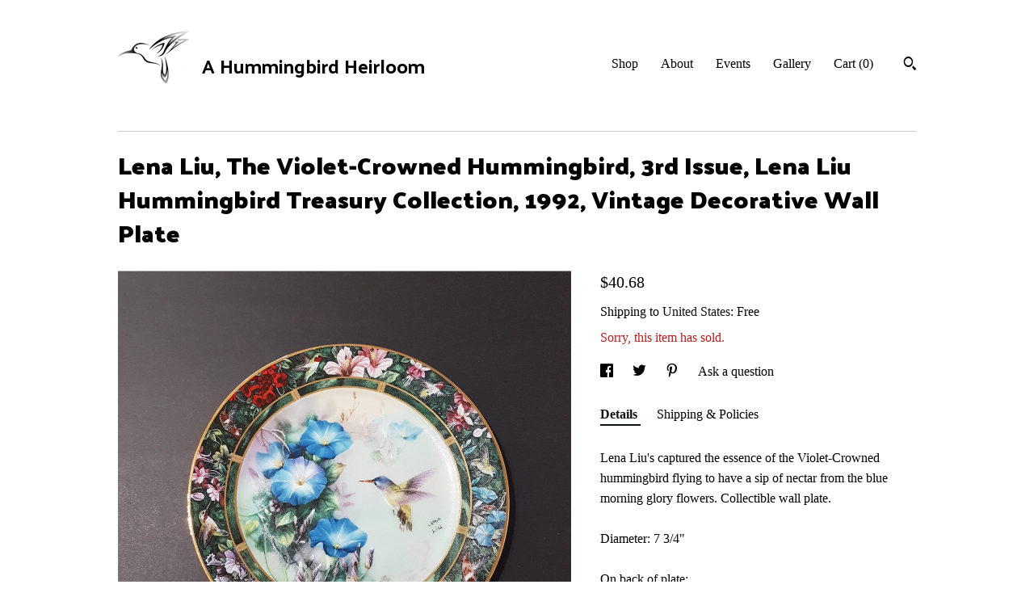

--- FILE ---
content_type: text/html; charset=UTF-8
request_url: https://www.ahummingbirdheirloom.com/listing/1279502165/lena-liu-the-violet-crowned-hummingbird
body_size: 18688
content:
<!DOCTYPE html>
<html prefix="og: http://ogp.me/ns#" lang="en">
    <head>
        <meta name="viewport" content="width=device-width, initial-scale=1, user-scalable=yes"/><meta property="content-type" content="text/html; charset=UTF-8" />
    <meta property="X-UA-Compatible" content="IE=edge" /><link rel="icon" href="https://i.etsystatic.com/16974724/r/isla/d05df2/45061449/isla_75x75.45061449_oqbsn6gl.jpg" type="image/x-icon" /><meta name="description" content="Lena Liu's captured the essence of the Violet-Crowned hummingbird flying to have a sip of nectar from the blue morning glory flowers.  Collectible wall plate.Diameter:  7 3/4On back of plate:Plate No 7781BThe Violet-Crowned Hummingbird by Lena LiuThird Issue in the Lena Liu's Hummingbird Treasury C" />

<meta property="og:url" content="https://www.ahummingbirdheirloom.com//listing/1279502165/lena-liu-the-violet-crowned-hummingbird" />
<meta property="og:type" content="product" />
<meta property="og:title" content="Lena Liu, The Violet-Crowned Hummingbird, 3rd Issue, Lena Liu Hummingbird Treasury Collection, 1992, Vintage Decorative Wall Plate" />
<meta property="og:description" content="Lena Liu's captured the essence of the Violet-Crowned hummingbird flying to have a sip of nectar from the blue morning glory flowers.  Collectible wall plate.Diameter:  7 3/4On back of plate:Plate No 7781BThe Violet-Crowned Hummingbird by Lena LiuThird Issue in the Lena Liu's Hummingbird Treasury C" />
<meta property="og:image" content="https://i.etsystatic.com/16974724/r/il/56792e/4055300670/il_fullxfull.4055300670_2xdu.jpg" />
<meta property="og:site_name" content="A Hummingbird Heirloom" />

<meta name="twitter:card" content="summary_large_image" />
<meta name="twitter:title" content="Lena Liu, The Violet-Crowned Hummingbird, 3rd Issue, Lena Liu Hummingbird Treasury Collection, 1992, Vintage Decorative Wall Plate" />
<meta name="twitter:description" content="Lena Liu's captured the essence of the Violet-Crowned hummingbird flying to have a sip of nectar from the blue morning glory flowers.  Collectible wall plate.Diameter:  7 3/4On back of plate:Plate No 7781BThe Violet-Crowned Hummingbird by Lena LiuThird Issue in the Lena Liu's Hummingbird Treasury C" />
<meta name="twitter:image" content="https://i.etsystatic.com/16974724/r/il/56792e/4055300670/il_fullxfull.4055300670_2xdu.jpg" />


    <meta name="p:domain_verify" content="59fbf14df44f27e3d9b2a56103235e5b"/><link rel="canonical" href="https://www.ahummingbirdheirloom.com/listing/1279502165/lena-liu-the-violet-crowned-hummingbird" /><script nonce="3k4lPh8ilqnERWGYsWQn1EdZ">
    !function(e){var r=e.__etsy_logging={};r.errorQueue=[],e.onerror=function(e,o,t,n,s){r.errorQueue.push([e,o,t,n,s])},r.firedEvents=[];r.perf={e:[],t:!1,MARK_MEASURE_PREFIX:"_etsy_mark_measure_",prefixMarkMeasure:function(e){return"_etsy_mark_measure_"+e}},e.PerformanceObserver&&(r.perf.o=new PerformanceObserver((function(e){r.perf.e=r.perf.e.concat(e.getEntries())})),r.perf.o.observe({entryTypes:["element","navigation","longtask","paint","mark","measure","resource","layout-shift"]}));var o=[];r.eventpipe={q:o,logEvent:function(e){o.push(e)},logEventImmediately:function(e){o.push(e)}};var t=!(Object.assign&&Object.values&&Object.fromEntries&&e.Promise&&Promise.prototype.finally&&e.NodeList&&NodeList.prototype.forEach),n=!!e.CefSharp||!!e.__pw_resume,s=!e.PerformanceObserver||!PerformanceObserver.supportedEntryTypes||0===PerformanceObserver.supportedEntryTypes.length,a=!e.navigator||!e.navigator.sendBeacon,p=t||n,u=[];t&&u.push("fp"),s&&u.push("fo"),a&&u.push("fb"),n&&u.push("fg"),r.bots={isBot:p,botCheck:u}}(window);
</script>
        <title>Lena Liu, The Violet-Crowned Hummingbird, 3rd Issue, Lena Liu Hummingbird Treasury Collection, 1992, Vintage Decorative Wall Plate</title>
    <link rel="stylesheet" href="https://www.etsy.com/ac/sasquatch/css/custom-shops/themes/swatch/main.2ee84c9600b38b.css" type="text/css" />
        <style id="font-style-override">
    @import url(https://fonts.googleapis.com/css?family=Palanquin+Dark:400,700|Pt+Serif:400,700);

    body, .btn, button {
        font-family: 'Pt Serif';
    }

    h1, .h1, h2, .h2, h3, .h3, h4,
    .h4, h5, .h5, h6, .h6 {
        font-family: 'Palanquin Dark';
        font-weight: 700;
    }

    strong, .strong {
        font-weight: 700;
    }

    .primary-font {
        font-family: 'Palanquin Dark';
    }

    .secondary-font {
        font-family: 'Pt Serif';
    }

</style>
        <style id="theme-style-overrides"> .compact-header .nav-toggle .patty, .compact-header .nav-toggle:before, .compact-header .nav-toggle:after {  background: #000000; } .compact-header .nav-wrapper, .compact-header nav {  background: #FFFFFF; } body, .header .site-search .search {  background: #FFFFFF; } .header .site-search .search::after {  border-bottom-color: #FFFFFF; } body, a, .cart-trigger, .search-trigger, .image-carousel.numbered-indicators .gallery-controls .bullet-item, .numbered-indicators button, .reviews .anchor-destination {  color: #000000; } .custom-select, .custom-select.focus, .numbered-indicators .slick-active button {  border-color: #000000; } strong, .logo-wrap a.strong, .nav-item-selected, .nav-selected a, .listing-tabs .tab-selected, .shop-sections .shop-section-links .selected, .image-carousel.numbered-indicators .gallery-controls .bullet-item.selected, .eu-dispute-content a {  color: #0F1217; } .listings-grouped-by-section .btn:before {  color: #ffffff; } .btn {  background: #0F1217;  border-color: #0F1217;  color: #ffffff; } .btn:hover {  background: #0F1217; } .about-page h1, .section-browse .divider, .listing-page .listing-title, .listings-grouped-by-section h2 {  border-color: #000000; } .listing-tabs .tab-triggers .tab-selected {  border-color: #0F1217; } .dot-indicators .slick-active button {  background: #0F1217;  border-color: #0F1217; } .dot-indicators button {  background: #000000; } .page-link.selected {  color: #0F1217; } .listing-description a, .tab-content a, .shipping-locale a, .cart .cart-shipping-total a:hover {  color: #0F1217; } .post-divider {  background: #0F1217; } .post-date > * {  background: #FFFFFF; } .post-tags .post-tag {  background: #0F1217;  color: #ffffff; } .pattern-blog.post-page .related-links a, .btn-link {  background: #FFFFFF;  color: #000000; } .tab-content .eu-dispute-trigger-link {  color: #0F1217; } .announcement {  background: #0F1217;  color: #ffffff; } .module-event-item {  border-color: #0F1217; }</style>
        
    </head>
    <body class="cart-dropdown" data-nnc="3:1768435373:lRLUV5gvvQOQTMAR1ZVoz8S5Io2o:102947d616cd2d69a92e07dc37ad93e2878b9ca7f616f1cef6dea943e895b61e" itemscope itemtype="http://schema.org/LocalBusiness">
        
        <div class="content-wrapper">

    <header>
    <div class="full-header header left-brand-right-nav
    title-and-icon
    
    
            
            has-icon
        
    ">
        <div class=" col-group">
            <div class="col-xs-6 primary-font">
                        <a class="branding" href="/">
                            <div class="region region-global" data-region="global">
    <div class="module pages-module module-shop-icon module-269796243704 " data-module="shop-icon">
        <div class="module-inner" data-ui="module-inner">
            <img class="shop-icon" alt="" src="//i.etsystatic.com/16974724/r/isla/40a5fe/30377835/isla_75x75.30377835_1jsl4hyk.jpg" srcset="//i.etsystatic.com/16974724/r/isla/40a5fe/30377835/isla_fullxfull.30377835_1jsl4hyk.jpg 720w,//i.etsystatic.com/16974724/r/isla/40a5fe/30377835/isla_500x500.30377835_1jsl4hyk.jpg 500w,//i.etsystatic.com/16974724/r/isla/40a5fe/30377835/isla_360x360.30377835_1jsl4hyk.jpg 360w,//i.etsystatic.com/16974724/r/isla/40a5fe/30377835/isla_280x280.30377835_1jsl4hyk.jpg 280w,//i.etsystatic.com/16974724/r/isla/40a5fe/30377835/isla_180x180.30377835_1jsl4hyk.jpg 180w,//i.etsystatic.com/16974724/r/isla/40a5fe/30377835/isla_140x140.30377835_1jsl4hyk.jpg 140w,//i.etsystatic.com/16974724/r/isla/40a5fe/30377835/isla_75x75.30377835_1jsl4hyk.jpg 75w" />
        </div>
    </div>
</div>
                            <div class="region region-global" data-region="global">
    <div class="module pages-module module-shop-name module-269791903734 " data-module="shop-name">
        <div class="module-inner" data-ui="module-inner">
            <span class="module-shop-name-text shop-name" data-ui="text" itemprop="name">
    A Hummingbird Heirloom
</span>
        </div>
    </div>
</div>
                        </a>
            </div>

            <div class="col-xs-6">
                <ul class="nav">
                    
<li>
    <a href="/shop" >
        Shop
    </a>
</li>
                    
                    
<li>
    <a href="/about" >
        About
    </a>
</li>
                    
<li>
    <a href="/events" >
        Events
    </a>
</li>
                    
<li>
    <a href="/gallery" >
        Gallery
    </a>
</li>

                    
                    <li class="nav-cart">                
                        <a href="#" data-module="cart-trigger" class="cart-trigger">
                            Cart (<span data-ui="cart-count">0</span>)
                        </a>
                    </li>
                    
                        <li>
                                <div data-module="search-trigger" class="site-search">
        <button class="ss-etsy ss-search search-trigger" data-ui="search-trigger" aria-label="Search"></button>
        <form data-ui="search-bar" class="search" action="/search">
            <input name="q" type="text" placeholder="Search..." aria-label="Search">
            <input class="btn" type="submit" value="Go">
        </form>
    </div>
                        </li>
                </ul>
            </div>
        </div>
    </div>
    
    <div data-module="hamburger-nav" class="compact-header title-and-icon
    
    
            
            has-icon
        
    ">
    <div class="nav-wrapper">
        <div class="col-group">
            <div class="col-xs-12">
                <button aria-label="toggle navigation" class="nav-toggle" data-ui="toggle">
                    <div class="patty"></div>
                </button>

                <div class="cart-trigger-wrapper">
                    <button data-module="cart-trigger" class="ss-etsy ss-cart cart-trigger" aria-label="Cart">
                        <span class="cart-count" data-ui="cart-count">0</span>
                    </button>
                </div>

                <div class="branding primary-font">
                    
                     <h2 class="h2 logo"> 
                                <a href="/">
            <div class="logo-image-and-title-container">
                <div class="logo-image-container">
                        <div class="region region-global" data-region="global">
    <div class="module pages-module module-shop-icon module-269796243704 " data-module="shop-icon">
        <div class="module-inner" data-ui="module-inner">
            <img class="shop-icon" alt="" src="//i.etsystatic.com/16974724/r/isla/40a5fe/30377835/isla_75x75.30377835_1jsl4hyk.jpg" srcset="//i.etsystatic.com/16974724/r/isla/40a5fe/30377835/isla_fullxfull.30377835_1jsl4hyk.jpg 720w,//i.etsystatic.com/16974724/r/isla/40a5fe/30377835/isla_500x500.30377835_1jsl4hyk.jpg 500w,//i.etsystatic.com/16974724/r/isla/40a5fe/30377835/isla_360x360.30377835_1jsl4hyk.jpg 360w,//i.etsystatic.com/16974724/r/isla/40a5fe/30377835/isla_280x280.30377835_1jsl4hyk.jpg 280w,//i.etsystatic.com/16974724/r/isla/40a5fe/30377835/isla_180x180.30377835_1jsl4hyk.jpg 180w,//i.etsystatic.com/16974724/r/isla/40a5fe/30377835/isla_140x140.30377835_1jsl4hyk.jpg 140w,//i.etsystatic.com/16974724/r/isla/40a5fe/30377835/isla_75x75.30377835_1jsl4hyk.jpg 75w" />
        </div>
    </div>
</div>
                </div>
                    <div class="region region-global" data-region="global">
    <div class="module pages-module module-shop-name module-269791903734 " data-module="shop-name">
        <div class="module-inner" data-ui="module-inner">
            <span class="module-shop-name-text shop-name" data-ui="text" itemprop="name">
    A Hummingbird Heirloom
</span>
        </div>
    </div>
</div>
            </div>
        </a>


                     </h2> 
                    
                </div>
            </div>
        </div>
        <nav>
            <ul>
                    <li>
                        <form data-ui="search-bar" class="search" action="/search">
                            <div class="input-prepend-item">
                                <span class="ss-icon ss-search"></span>
                            </div>
                            <input name="q" type="search" aria-label="Search" placeholder="Search...">
                        </form>
                    </li>

                
<li>
    <a href="/shop" >
        Shop
    </a>
</li>
                
                
<li>
    <a href="/about" >
        About
    </a>
</li>
                
<li>
    <a href="/events" >
        Events
    </a>
</li>
                
<li>
    <a href="/gallery" >
        Gallery
    </a>
</li>

                
                    
<li>
    <a href="/contact-us" >
        Contact Us
    </a>
</li>            </ul>
        </nav>
    </div>

    <div class="blocker" data-ui="toggle"></div>
</div>
</header>
    <div class="listing-page">
        <div class="listing-purchase-box" data-module="listing-purchase-box">
            <div class="col-group">
                <div class="col-xs-12">
                    <h1 class="listing-title">
    Lena Liu, The Violet-Crowned Hummingbird, 3rd Issue, Lena Liu Hummingbird Treasury Collection, 1992, Vintage Decorative Wall Plate
</h1>                </div>

                <div class="col-xs-12 col-md-7">

                            <div data-ui="gallery" data-module="listing-carousel" class="listing-carousel dot-indicators">
        <div data-ui="slides" class="listing-carousel-slides">
                <div data-ui="slide" class="listing-image">
                    <img data-ui="image" class="zoom-image  clickable " src="https://i.etsystatic.com/16974724/r/il/56792e/4055300670/il_fullxfull.4055300670_2xdu.jpg" width="2160" height="2160" />
                </div>
                <div data-ui="slide" class="listing-image">
                    <img data-ui="image" class="zoom-image  clickable " src="https://i.etsystatic.com/16974724/r/il/ed34d7/4055300450/il_fullxfull.4055300450_n8x2.jpg" width="2160" height="2160" />
                </div>
                <div data-ui="slide" class="listing-image">
                    <img data-ui="image" class="zoom-image  clickable " src="https://i.etsystatic.com/16974724/r/il/319ce7/4055300552/il_fullxfull.4055300552_aa1i.jpg" width="2160" height="2160" />
                </div>
                <div data-ui="slide" class="listing-image">
                    <img data-ui="image" class="zoom-image  clickable " src="https://i.etsystatic.com/16974724/r/il/23c948/4055300622/il_fullxfull.4055300622_qgkh.jpg" width="2160" height="2160" />
                </div>
                <div data-ui="slide" class="listing-image">
                    <img data-ui="image" class="zoom-image  clickable " src="https://i.etsystatic.com/16974724/r/il/6b0591/4055300602/il_fullxfull.4055300602_hvl7.jpg" width="2160" height="2160" />
                </div>
                <div data-ui="slide" class="listing-image">
                    <img data-ui="image" class="zoom-image  clickable " src="https://i.etsystatic.com/16974724/r/il/fcdebb/4055300640/il_fullxfull.4055300640_j7bs.jpg" width="2160" height="2160" />
                </div>
                <div data-ui="slide" class="listing-image">
                    <img data-ui="image" class="zoom-image  clickable " src="https://i.etsystatic.com/16974724/r/il/ee4e02/4055300690/il_fullxfull.4055300690_n1rt.jpg" width="2160" height="2160" />
                </div>
                <div data-ui="slide" class="listing-image">
                    <img data-ui="image" class="zoom-image  clickable " src="https://i.etsystatic.com/16974724/r/il/053db2/4102947787/il_fullxfull.4102947787_m064.jpg" width="2160" height="2160" />
                </div>
                <div data-ui="slide" class="listing-image">
                    <img data-ui="image" class="zoom-image  clickable " src="https://i.etsystatic.com/16974724/r/il/4d8bfc/4102947737/il_fullxfull.4102947737_7q2v.jpg" width="2160" height="2160" />
                </div>
                <div data-ui="slide" class="listing-image">
                    <img data-ui="image" class="zoom-image  clickable " src="https://i.etsystatic.com/16974724/r/il/91f512/4102947749/il_fullxfull.4102947749_pord.jpg" width="2160" height="2160" />
                </div>
        </div>

        <div class="carousel-controls">
            <a href="#" aria-label="show previous listing image" data-ui="prev-arrow" class="ss-icon ss-navigateleft prev-arrow"></a>
            <span data-ui="carousel-dots" class="dots"></span>
            <a href="#" aria-label="show next listing image" data-ui="next-arrow" class="ss-icon ss-navigateright next-arrow"></a>
        </div>
    </div>
                </div>

                <div class="col-xs-12 col-md-5">
                    <p class="listing-price">
    <span>
                <span data-ui="price" class="price-with-discount">
                    <span data-ui="discounted-price"><span class='currency-symbol'>$</span><span class='currency-value'>40.68</span></span>
                    <span data-ui="base-price" class="line-through"></span>
                </span>

    </span>
</p>

    <img height="1" width="1" id="fb-view-content" data-title="Lena Liu, The Violet-Crowned Hummingbird, 3rd Issue, Lena Liu Hummingbird Treasury Collection, 1992, Vintage Decorative Wall Plate" style="display:none" src="https://www.facebook.com/tr?id=&amp;ev=ViewContent&amp;cd[currency]=&amp;cd[value]=&amp;cd[content_name]=Lena Liu, The Violet-Crowned Hummingbird, 3rd Issue, Lena Liu Hummingbird Treasury Collection, 1992, Vintage Decorative Wall Plate"/>
                                                                <div class="shipping-locale" data-module="shipping-trigger">
        <div class="shipping-locale-details " data-ui="shipping-locale-details">
            <span>Shipping to </span>
            <a href="#" data-ui="shipping-country">United States</a>:
            <span data-ui="free-shipping" >Free</span>
            <span data-ui="shipping-cost"class="hidden">$0.00</span>
        </div>

    </div>
                        <form data-ui="form">
    <div data-ui="variation-selects">
        
<input name="quantity" type="hidden" value="1" />

<input name="offeringId" type="hidden" value="10448383948" />
    </div>


    <div class="error-message hidden" data-ui="error-message" data-cart-error-msg="There was a cart error." data-multiple-errors-msg="Please select from the available options" data-generic-error="There was an error changing your options. Please try again in a few minutes." data-zero-inventory-error-msg="Sorry, this item has sold."></div>

    <div class="error-message" data-ui="error-message">Sorry, this item has sold.</div>

    <input type="hidden" name="quantity" value="1" />


    <input name="listingId" type="hidden" value="1279502165" />
</form>

                    
                        <div data-module="share" class="listing-share">
        <ul>
                <li>
                    <a href="#" aria-label="social media share for  facebook" data-url="//www.facebook.com/sharer.php?&u=https%3A%2F%2Fwww.ahummingbirdheirloom.com%2F%2Flisting%2F1279502165%2Flena-liu-the-violet-crowned-hummingbird&t=Lena+Liu%2C+The+Violet-Crowned+Hummingbird%2C+3rd+Issue%2C+Lena+Liu+Hummingbird+Treasury+Collection%2C+1992%2C+Vintage+Decorative+Wall+Plate" data-ui="share-link" data-popup-height="400" data-popup-width="600">
                        <span class="ss-icon ss-facebook" ></span>
                    </a>
                </li>
                <li>
                    <a href="#" aria-label="social media share for  twitter" data-url="//twitter.com/intent/tweet?status=Lena+Liu%2C+The+Violet-Crowned+Hummingbird%2C+3rd+Issue%2C+Lena+Liu+Hummingbird+Treasury+Collection%2C+1992%2C+Vintage+Decorative+Wall+Plate+https%3A%2F%2Fwww.ahummingbirdheirloom.com%2F%2Flisting%2F1279502165%2Flena-liu-the-violet-crowned-hummingbird" data-ui="share-link" data-popup-height="400" data-popup-width="600">
                        <span class="ss-icon ss-twitter" ></span>
                    </a>
                </li>
                <li>
                    <a href="#" aria-label="social media share for  pinterest" data-url="//www.pinterest.com/pin/create/button/?url=https%3A%2F%2Fwww.ahummingbirdheirloom.com%2F%2Flisting%2F1279502165%2Flena-liu-the-violet-crowned-hummingbird&media=https%3A%2F%2Fi.etsystatic.com%2F16974724%2Fr%2Fil%2F56792e%2F4055300670%2Fil_fullxfull.4055300670_2xdu.jpg&description=Lena+Liu%2C+The+Violet-Crowned+Hummingbird%2C+3rd+Issue%2C+Lena+Liu+Hummingbird+Treasury+Collection%2C+1992%2C+Vintage+Decorative+Wall+Plate" data-ui="share-link" data-popup-height="600" data-popup-width="800">
                        <span class="ss-icon ss-pinterest" ></span>
                    </a>
                </li>
                <li>
                    <a href="#" data-module="convo-trigger" data-convo-trigger-location="purchase-box" class="" >
    Ask a question
</a>
                </li>
        </ul>
    </div>
                        <div data-module="tabs" class="listing-tabs">
        <ul class="tab-triggers">
            <li>
                <a href="#" data-ui="tab-trigger" class="tab-selected">
                    Details
                </a>
            </li>
            <li>
                <a href="#" data-ui="tab-trigger">
                    Shipping &amp; Policies
                </a>
            </li>
        </ul>

        <div class="tab-contents">
            <div data-ui="tab-content" class="tab-content">
                    <div data-module="listing-description">
        <p>
            Lena Liu&#39;s captured the essence of the Violet-Crowned hummingbird flying to have a sip of nectar from the blue morning glory flowers.  Collectible wall plate.<br><br>Diameter:  7 3/4&quot;<br><br>On back of plate:<br>Plate No 7781B<br>The Violet-Crowned Hummingbird by Lena Liu<br>Third Issue in the Lena Liu&#39;s Hummingbird Treasury Collection<br>1992<br>Crafted in fine porcelain from original work painted on silk and issued in an edition strictly limited to a maximum of 150 firing days.<br>Tiny sparkling sky-dancer how you brighten my morning stroll.  Lena Liu<br>Bradex No. 84-G20-71.3<br>Ceramic art - not for food use.  Faithful color pigments may poison food.<br><br>Vintage Condition:  NO chips  NO cracks.  NO obvious signs of gold wear.<br><br>More treasures available at A Hummingbird Heirloom:<br><a href="https://www.ahummingbirdheirloom.com/shop" target="_blank" rel="nofollow noopener">https://www.ahummingbirdheirloom.com/shop</a><br><br>Proudly sharing a few 5 STAR reviews:<br><a href="https://www.ahummingbirdheirloom.com/events" target="_blank" rel="nofollow noopener">https://www.ahummingbirdheirloom.com/events</a><br><br>Welcome to A Hummingbird Heirloom!<br><br>My goal is to provide quality vintage pieces at reasonable prices while providing excellent customer service.<br><br>Although an amateur I will provide as much information as I can so you are confident with your purchase. Vintage treasures have been pre-loved and consequently may have slight imperfections. Descriptions and pictures will portray items honestly. Pictures are part of the description, zoom in and take a closer look. If additional information or pictures are needed, send an email and I will be happy to help!<br><br>Product is shipped in sturdy cardboard boxes and well protected, so items arrive to you in the condition stated it is in. I want you to enjoy your purchases!<br><br>Questions are welcomed and answered promptly.<br><br>***International buyers, please send an email before adding to your cart and an accurate shipping amount will be calculated based on your country.
        </p>
    </div>
            </div>

            <div data-ui="tab-content" class="tab-content tab-content-hidden">
                    <div class="structured-policy-page">
    <div class="structured-policies">
                <div class="structured-policy-section">
            <h3>Shipping from Canada</h3>

<h4>Processing time</h4>
    <p>1-2 business days</p>

    <h4>Estimated shipping times</h4>

    <ul class="estimate-list">
                <li>
                    North America : 4 - 13 business days
                </li>
                <li>
                    Europe : 7 - 12 business days
                </li>
                <li>
                    Australia, New Zealand and Oceania : 7 - 12 business days
                </li>
                <li>
                    Asia Pacific : 7 - 12 business days
                </li>
    </ul>
    <p>I'll do my best to meet these shipping estimates, but can't guarantee them. Actual delivery time will depend on the shipping method you choose.</p>

    <h4>Customs and import taxes</h4>
    <p>Buyers are responsible for any customs and import taxes that may apply. I'm not responsible for delays due to customs.</p>
</div>
        <div class="structured-policy-section">
    <h3>Payment Options</h3>
    <div class="b pb-xs-2 secure-options no-subheader">
        <span class="ss-etsy secure-lock ss-lock pr-xs-1"></span>Secure options
    </div>
    <ul class="payment-types">
        <li class="dc-icon-list">
            <span class="dc-payment-icon pi-visa"></span>
        </li>
        <li class="dc-icon-list">
            <span class="dc-payment-icon pi-mastercard"></span>
        </li>
        <li class="dc-icon-list">
            <span class="dc-payment-icon pi-amex"></span>
        </li>
        <li class="dc-icon-list">
            <span class="dc-payment-icon pi-discover"></span>
        </li>
        <li class="dc-icon-list">
            <span class="dc-payment-icon pi-paypal"></span>
        </li>
        <li class="dc-icon-list">
            <span class="dc-payment-icon pi-apple-pay"></span>
        </li>
        <li class="dc-icon-list">
            <span class="dc-payment-icon pi-sofort"></span>
        </li>
        <li class="dc-icon-list">
            <span class="dc-payment-icon pi-ideal"></span>
        </li>
        <li class="dc-icon-list text-gray-lighter text-smaller">
            <span class="dc-payment-icon pi-giftcard mr-xs-1"></span> <span class="text-smaller">Accepts Etsy gift cards </span>
        </li>
</ul>
</div>        <div class="structured-policy-section">
    <h3>Returns & Exchanges</h3>

            <h4 class="">I gladly accept cancellations</h4>



        <p class=">Request a cancellation within: 1 hours of purchase</p>

    <h4>I don't accept returns or exchanges</h4>
    <p>But please contact me if you have any problems with your order.</p>



</div>
        <div class="structured-policy-section">
    <h3>Privacy policy</h3>
    <p class="no-subheader">This Privacy Policy describes how and when I collect, use, and share information when you purchase an item from me, contact me, or otherwise use my services through Etsy.com or its related sites and services.<br />
<br />
To fulfil your order, you must provide me with certain information (which you authorized Etsy to provide to me), such as your name, email address, postal address and the details of the product that you’re ordering. <br />
<br />
I collect only the information you provide that is necessary to ship your order to you.<br />
<br />
Information about my customers is important to my business. I share your personal information for very limited reasons and in limited circumstances, as follows:<br />
<br />
Etsy. I share information with Etsy as necessary to provide you my services and comply with my obligations under both the Etsy Seller Policy and Etsy Terms of Use.<br />
Service providers. I engage certain trusted third parties to perform functions and provide services to my shop, such as delivery companies. I will share your personal information with these third parties, but only to the extent necessary to perform these services.<br />
Compliance with laws. I may collect, use, retain, and share your information if I have a good faith belief that it is reasonably necessary to: (a) respond to legal process or to government requests; (b) enforce my agreements, terms and policies; (c) prevent, investigate, and address fraud and other illegal activity, security, or technical issues; or (d) protect the rights, property, and safety of my customers, or others.<br />
<br />
I retain your personal information only for as long as necessary to provide you with my services and as described in my Privacy Policy. However, I may also be required to retain this information to comply with my legal and regulatory obligations, to resolve disputes, and to enforce my agreements. I generally keep your data for the following time period: 4 years.<br />
<br />
If you reside in certain territories, including the EU, you have a number of rights in relation to your personal information. While some of these rights apply generally, certain rights apply only in certain limited cases. I describe these rights below:<br />
<br />
Access. You may have the right to access and receive a copy of the personal information I hold about you by contacting me using the contact information below.<br />
Change, restrict, delete. You may also have rights to change, restrict my use of, or delete your personal information. Absent exceptional circumstances (like where I am required to store data for legal reasons) I will generally delete your personal information upon request.<br />
<br />
If you have any questions or concerns, you may contact me at ahummingbirdheirloom@gmail.com</p>
    <ul class="bullet-points">
    </ul>
</div>
            <div class="structured-policy-section structured-faqs">
        <h3>Frequently Asked Questions</h3>
                    <h4>Vintage Condition</h4>
                    <p>Vintage treasures have been pre-loved and consequently may have slight imperfections. Descriptions and pictures will portray items honestly. Pictures are PART OF THE DESCRIPTION, ZOOM in and take a closer look. If additional information or pictures are needed, send an email and I will be happy to help!</p>
                    <h4>How accurate are the descriptions? Are the photos edited?</h4>
                    <p>A Hummingbird Heirloom makes every effort to ensure descriptions are accurate and completely honest. We are value transparency and honesty in ALL we do. We want you to LOVE your purchases! Our photos ARE NOT EDITED! What you see is what you will get! The only photo editing we do, is to crop the photos, so you can see the items clearly. Please bear in mind, that colors are subjective to the device you are using and the color scale set up on that device.</p>
                    <h4>How are items packaged?</h4>
                    <p>A Hummingbird Heirloom stresses the importance of good packaging. We want your loved items to arrive to you in the condition you purchased them. We use good sturdy boxes, most of which are purchased new with 200lb test weight. Occasionally, recycled boxes will be used for larger or oddly shaped items but we will ensure all items are packaged extremely well! We also believe in recycling, where possible, so often shredded paper will be used to help cushion your treasures. In addition, fragile items are wrapped with layers of bubble paper to ensure they make their journey unscathed.</p>
                    <h4>How are damaged shipments handled?</h4>
                    <p>At A Hummingbird Heirloom, we take great pride in our products and how they are packaged. Unfortunately, damage may occur during transit, regardless of how well items are packaged.<br />
<br />
If damage occurs, we will require pictures of the damaged item(s), all the packaging materials and the box(es). These pictures will be required for insurance claims, as all our packages are shipped with insurance. With these pictures and the pre-transit photos; determinations can be more easily made by the Postal service, in regard to insurance.<br />
Thank you in advance for your cooperation!</p>
                    <h4>Gift wrapping and packaging</h4>
                    <p>Due to the nature of our business, most items are delicate porcelain or glass and will be wrapped with lots of bubble wrap. After carefully wrapping, we can add lots of colored tissue paper (our choice of colors) and a card. During checkout, let us know what message you would like and we will write YOUR message inside. Your gift recipient will receive your thoughtful gift and upon opening the shipping box, a gift card with YOUR message will be on top of colorful tissue paper, and their carefully chosen gift will be nestled in packing peanuts/shredded paper and wrapped with bubble paper.<br />
During the Holiday season a Christmas themed card will be used. Other times of the year, a generic card will be used.</p>
                    <h4>International Customers</h4>
                    <p>All orders destined for international customers, are shipped with TRACKING! You are excited to receive your parcel, what better way to know how long you have to wait, than being able to track!</p>
    </div>
    </div>
</div>
            </div>
        </div>
    </div>
                                    </div>
            </div>
        </div>
    </div>
</div>

<footer data-module="footer">
        
    <div class="content-wrapper">
        <div class="footer-border"></div>
        <div class="col-group">
            <div class="col-xs-12 col-md-4">
                <div class="footer-section">
                    <h3 class="heading">
                        Navigate
                    </h3>
                    <nav>
                        <ul>
                            
<li>
    <a href="/shop" >
        Shop
    </a>
</li>
                            
                            
<li>
    <a href="/about" >
        About
    </a>
</li>
                            
<li>
    <a href="/events" >
        Events
    </a>
</li>
                            
<li>
    <a href="/gallery" >
        Gallery
    </a>
</li>
                            
<li>
    <a href="/policy" >
        Shipping and Policies
    </a>
</li>
                            
<li>
    <a href="/contact-us" >
        Contact Us
    </a>
</li>

                        </ul>
                    </nav>
                </div>
            </div>

            <div class="col-xs-12 col-md-4">
                <div class="footer-section">
                        <h3 class="heading">
                            Elsewhere
                        </h3>

                        <nav>
                            <ul>
                                    <li>
                                        <a href="https://www.pinterest.ca/cathie0945/pins/" target="_blank">
                                            Pinterest
                                        </a>
                                    </li>
                                    <li>
                                        <a href="https://www.instagram.com/ahummingbirdheirloom/" target="_blank">
                                            Instagram
                                        </a>
                                    </li>
                            </ul>
                        </nav>
                </div>
            </div>

            <div class="col-xs-12 col-md-4">
                <div class="footer-section footer-fine-print">
                    <h3 class="heading">
                        Fine Print
                    </h3>
                    <ul>
                        <li>
                            All rights reserved
                        </li>
                        <li class="break-long">
                            &copy; 2026 A Hummingbird Heirloom
                        </li>
                        <li class="footer-powered">
                            <a href="https://www.etsy.com/pattern?ref=ahummingbirdheirloom-pwrdby" target="_blank" data-no-preview-hijack>
    Powered by Etsy
</a>
                        </li>
                    </ul>
                </div>
            </div>
        </div>
    </div>
</footer>

    <div data-module="cart" class="cart" role="dialog">
        <div class="store-cart-container" data-ui="cart-box" tabindex="0">
            <div class="store-cart-box">
                <div class="cart-header">
                        <span class="item-count">0 items in your cart</span>
                    <button class="close-cart" data-ui="close-cart" aria-label="Close">Close</button>
                    <button class="close-cart-x-button" data-ui="close-cart" aria-label="Close"> <span class="close-cart-x-icon"></span> </button>
                </div>

                <div class="cart-content clearfix" data-ui="cart-content">
                        <div class="cart-empty">
                            <h3>Keep shopping! :)</h3>
                        </div>
                </div>

            </div>
        </div>
    </div>
 <div class="impressum-form-container">
    <div class="impressum impressum-form" data-ui="impressum">
        <div class="inner-container">
            <div class="impressum-header">
                <h3>Legal imprint</h3>
                <div class="impressum-content" data-ui="impressum-content"></div>
            </div>
             <div class="impressum-close-btn form-button-container">
                <button class="btn" data-ui="impressum-close-btn">
                    <span class="btn-text">Close</span>
                </button>
            </div>
        </div>
    </div>
</div>
    <div data-ui="zoom" data-module="zoom" class="zoom-listing-carousel dot-indicators">
        <div data-ui="zoom-flag" class="zoom-flag"></div>
        <div class="zoom-share">
            <div data-module="share">
                <span class="share-text"> Share </span>
                    <a class="ss-icon" aria-label="social media share for  facebook" data-url="//www.facebook.com/sharer.php?&u=https%3A%2F%2Fwww.ahummingbirdheirloom.com%2F%2Flisting%2F1279502165%2Flena-liu-the-violet-crowned-hummingbird&t=Lena+Liu%2C+The+Violet-Crowned+Hummingbird%2C+3rd+Issue%2C+Lena+Liu+Hummingbird+Treasury+Collection%2C+1992%2C+Vintage+Decorative+Wall+Plate" target="_blank" data-ui="share-link" data-popup-height="400" data-popup-width="600">
                        <span class="ss-icon ss-facebook"></span>
                    </a>
                    <a class="ss-icon" aria-label="social media share for  twitter" data-url="//twitter.com/intent/tweet?status=Lena+Liu%2C+The+Violet-Crowned+Hummingbird%2C+3rd+Issue%2C+Lena+Liu+Hummingbird+Treasury+Collection%2C+1992%2C+Vintage+Decorative+Wall+Plate+https%3A%2F%2Fwww.ahummingbirdheirloom.com%2F%2Flisting%2F1279502165%2Flena-liu-the-violet-crowned-hummingbird" target="_blank" data-ui="share-link" data-popup-height="400" data-popup-width="600">
                        <span class="ss-icon ss-twitter"></span>
                    </a>
                    <a class="ss-icon" aria-label="social media share for  pinterest" data-url="//www.pinterest.com/pin/create/button/?url=https%3A%2F%2Fwww.ahummingbirdheirloom.com%2F%2Flisting%2F1279502165%2Flena-liu-the-violet-crowned-hummingbird&media=https%3A%2F%2Fi.etsystatic.com%2F16974724%2Fr%2Fil%2F56792e%2F4055300670%2Fil_fullxfull.4055300670_2xdu.jpg&description=Lena+Liu%2C+The+Violet-Crowned+Hummingbird%2C+3rd+Issue%2C+Lena+Liu+Hummingbird+Treasury+Collection%2C+1992%2C+Vintage+Decorative+Wall+Plate" target="_blank" data-ui="share-link" data-popup-height="600" data-popup-width="800">
                        <span class="ss-icon ss-pinterest"></span>
                    </a>
            </div>
        </div>
        <div data-ui="slides" class="listing-carousel-slides"></div>

        <div data-ui="prev-arrow" class="prev-arrow-radius click-radius">
            <button href="#" aria-label="show previous listing image" class="ss-icon ss-navigateleft prev arrow zoom-icon"></button>
        </div>
        <div data-ui="next-arrow" class="next-arrow-radius click-radius">
            <button href="#" aria-label="show next listing image" class="ss-icon ss-navigateright next arrow zoom-icon"></button>
        </div>
        <span data-ui="carousel-dots" class="dots"></span>
    </div>

<div class="shipping-form-container hidden" data-ui="shipping-modal">
    <div class="shipping-form-overlay" data-ui="shipping-form-overlay"></div>
    <div class="shipping-form">
        <div class="shipping-form-header">
            <span class="shipping-form-title">Get Shipping Cost</span>
            <button class="shipping-form-close" data-ui="close-shipping-form">Close</button>
        </div>
        <form data-ui="shipping-calculator-form">
    <div class="shipping-form-content">
        <div class="error hidden" data-ui="shipping-problem" >
            <p>There was a problem calculating your shipping. Please try again.</p>
        </div>
        <div class="custom-select shipping-calculator-custom-select" data-ui="custom-select">
            <div class="custom-select-label">Choose Country</div>
            <div class="caret"></div>
            <select aria-label=Choose Country name="country_id" data-ui="shipping-country">
                <option disabled selected>Choose Country</option>
                <option disabled>----------</option>
                    <option value="CA">Canada</option>
                    <option value="US"selected>United States</option>
            </select>
        </div>
        <div class="postal-code-container hidden" data-ui="shipping-postal-code-container">
            <label>Zip or Postal Code</label>
            <div class="error hidden" data-ui="postal-code-error" >
                <p>Please Enter a Valid Zip or Postal Code</p>
            </div>
            <input name="postal_code" class="postal-code-input" type="text" data-ui="shipping-postal-code" />
        </div>
            <input name="listing_id" type="hidden" value="1279502165" data-ui="listing-id"/>
    </div>
    <div class="shipping-form-footer">
        <div class="shipping-form-button-container">
            <button class="btn btn-primary" data-ui="submit-button">
                <span class="btn-text">Update</span>
            </button>
        </div>
    </div>
</form>
    </div>
</div>
        
        <script nonce="3k4lPh8ilqnERWGYsWQn1EdZ">
    window.Etsy = window.Etsy || {};
    window.Etsy.Context = {"page_guid":"1015759f5bb3.22eca70516eaf3aac7bd.00","clientlogger":{"is_enabled":true,"endpoint":"\/clientlog","logs_per_page":6,"id":"Eu2NP3oAM2a8Lm-GPMfJJtOxSq87","digest":"3947f5d40c27a25b354acae3b5049d73cca301ca","enabled_features":["info","warn","error","basic","uncaught"]}};
</script>

<script nonce="3k4lPh8ilqnERWGYsWQn1EdZ">
    __webpack_public_path__ = "https://www.etsy.com/ac/evergreenVendor/js/en-US/"
</script>
    <script src="https://www.etsy.com/ac/evergreenVendor/js/en-US/vendor_bundle.1e397356b19ae5cf6c49.js" nonce="3k4lPh8ilqnERWGYsWQn1EdZ" defer></script>
    <script src="https://www.etsy.com/paula/v3/polyfill.min.js?etsy-v=v5&flags=gated&features=AbortController%2CDOMTokenList.prototype.@@iterator%2CDOMTokenList.prototype.forEach%2CIntersectionObserver%2CIntersectionObserverEntry%2CNodeList.prototype.@@iterator%2CNodeList.prototype.forEach%2CObject.preventExtensions%2CString.prototype.anchor%2CString.raw%2Cdefault%2Ces2015%2Ces2016%2Ces2017%2Ces2018%2Ces2019%2Ces2020%2Ces2021%2Ces2022%2Cfetch%2CgetComputedStyle%2CmatchMedia%2Cperformance.now" nonce="3k4lPh8ilqnERWGYsWQn1EdZ" defer></script>
    <script src="https://www.etsy.com/ac/evergreenVendor/js/en-US/custom-shops/themes/swatch/main.a79ca92cde554f8fff3b.js" nonce="3k4lPh8ilqnERWGYsWQn1EdZ" defer></script>
        <script type='text/javascript' nonce='3k4lPh8ilqnERWGYsWQn1EdZ'>
    window.__etsy_logging=window.__etsy_logging||{perf:{}};window.__etsy_logging.url="\/\/www.etsy.com\/bcn\/beacon";window.__etsy_logging.defaults={"ab":{"xplat.runtime_config_service.ramp":["on","x","b4354c"],"custom_shops.buyer.SSL_base_redirect":["on","x","6b51d2"],"custom_shops.domains.multiple_connected_support":["on","x","ffc63f"],"osx.swedish_language":["off","x","4424ac"],"custom_shops.ssl_enabled":["on","x","74c2fc"],"custom_shops.language_translation_control":["on","x","211770"],"custom_shops.sellers.dashboard.pages":["on","x","12e2b2"],"iat.mt.de":["ineligible","e","6fe2bd"],"iat.mt.fr":["ineligible","e","781db2"],"made_for_cats.persotools.personalization_charging_cart":["off","x","74ea89"],"checkout.price_decreased_in_cart_message":["on","x","9e7469"],"checkout\/covid_shipping_restrictions":["ineligible","e","153e2d"],"checkout.memoize_purchase_state_verifier_error":["on","x","164c8f"],"checkout.use_memoized_purchase_state_data_to_verify_listing_restoration":["on","x","7aef85"],"checkout.split_shop_and_listing_cart_purchase_state_verification":["off","x","3cc63a"],"fulfillment_platform.country_to_country_multi_edd.web":["on","x","545db4"],"fulfillment_platform.country_to_country_multi_edd.boe":["ineligible","e","4b02c5"],"fulfillment_platform.usps_pm_faster_ga_experiment.web":["on","x","498eec"],"fulfillment_platform.usps_pm_faster_ga_experiment.mobile":["ineligible","e","20f21b"],"fulfillment_ml.ml_predicted_acceptance_scan.uk.operational":["on","x","74db8e"],"fulfillment_ml.ml_predicted_acceptance_scan.uk.experiment_web":["prod","x","9a5255"],"fulfillment_ml.ml_predicted_acceptance_scan.uk.experiment_mobile":["ineligible","e","865516"],"fulfillment_ml.ml_predicted_acceptance_scan.germany.operational":["off","x","4528ab"],"fulfillment_ml.ml_predicted_acceptance_scan.germany.experiment_web":["off","x","cac266"],"fulfillment_ml.ml_predicted_acceptance_scan.germany.experiment_mobile":["ineligible","e","9a29ab"],"fulfillment_platform.edd_cart_caching.web":["edd_and_arizona_cache","x","e313fc"],"fulfillment_platform.edd_cart_caching.mobile":["ineligible","e","ffb947"],"fulfillment_platform.consolidated_country_to_country_ml_times.experiment_web":["prod","x","2eac66"],"fulfillment_platform.consolidated_country_to_country_ml_times.experiment_mobile":["ineligible","e","81b585"],"android_image_filename_hack":["ineligible","e","9c9013"],"custom_shops.sellers.pattern_only_listings":["on","x","c9aef0"],"structured_data_attributes_order_dependent":["on","x","691833"],"disambiguate_usd_outside_usa":["ineligible","e","c8897d"],"builda_scss":["sasquatch","x","96bd82"],"web_components.mustache_filter_request":["on","x","fa4665"],"custom_shops.custom_pages.events":["on","x","6d3e42"],"custom_shops.custom_pages.gallery":["on","x","8fddb4"],"custom_shops.ad_track":["on","x","9a8e38"],"convos.guest_convos.guest_shardifier":["on","x","d9e244"],"custom_shops.sellers.search":["on","x","7a9a12"],"custom_shops.sellers.dashboard.module_featured":["on","x","9b0feb"],"custom_shops.sellers.secondary_font":["on","x","aa2c58"],"polyfills":["on","x","db574b"],"polyfill_experiment_4":["no_filtering","x","0e8409"]},"user_id":null,"page_guid":"1015759f5bb3.22eca70516eaf3aac7bd.00","page_guid_source":"guid-source-generated","version":1,"request_uuid":"Eu2NP3oAM2a8Lm-GPMfJJtOxSq87","cdn-provider":"","header_fingerprint":"ua","header_signature":"5ea1461e449bce1cee11af152f6b3da8","ip_org":"Amazon.com","ref":"","loc":"http:\/\/www.ahummingbirdheirloom.com\/listing\/1279502165\/lena-liu-the-violet-crowned-hummingbird","locale_currency_code":"USD","pref_language":"en-US","region":"US","detected_currency_code":"USD","detected_language":"en-US","detected_region":"US","isWhiteListedMobileDevice":false,"isMobileRequestIgnoreCookie":false,"isMobileRequest":false,"isMobileDevice":false,"isMobileSupported":false,"isTabletSupported":false,"isTouch":false,"isEtsyApp":false,"isPreviewRequest":false,"isChromeInstantRequest":false,"isMozPrefetchRequest":false,"isTestAccount":false,"isSupportLogin":false,"isInternal":false,"isInWebView":false,"botCheck":["da","dc","ua"],"isBot":true,"isSyntheticTest":false,"event_source":"customshops","browser_id":"gMr_m5M10VuY_CwQj90yMas_PE3o","gdpr_tp":3,"gdpr_p":3,"transcend_strategy_consent_loaded_status":"FetchMiss","transcend_strategy_initial_fetch_time_ms":null,"transcend_strategy_consent_reconciled_time_ms":null,"legacy_p":3,"legacy_tp":3,"cmp_tp":false,"cmp_p":false,"device_identifier":{"source":"new_uaid_cookie","value":"gMr_m5M10VuY_CwQj90yMas_PE3o"},"page_time":236,"load_strategy":"page_navigation"};
    !function(e,t){var n=e.__etsy_logging,o=n.url,i=n.firedEvents,a=n.defaults,r=a.ab||{},s=n.bots.botCheck,c=n.bots.isBot;n.mergeObject=function(e){for(var t=1;t<arguments.length;t++){var n=arguments[t];for(var o in n)Object.prototype.hasOwnProperty.call(n,o)&&(e[o]=n[o])}return e};!a.ref&&(a.ref=t.referrer),!a.loc&&(a.loc=e.location.href),!a.webkit_page_visibility&&(a.webkit_page_visibility=t.webkitVisibilityState),!a.event_source&&(a.event_source="web"),a.event_logger="frontend",a.isIosApp&&!0===a.isIosApp?a.event_source="ios":a.isAndroidApp&&!0===a.isAndroidApp&&(a.event_source="android"),s.length>0&&(a.botCheck=a.botCheck||[],a.botCheck=a.botCheck.concat(s)),a.isBot=c,t.wasDiscarded&&(a.was_discarded=!0);var v=function(t){if(e.XMLHttpRequest){var n=new XMLHttpRequest;n.open("POST",o,!0),n.send(JSON.stringify(t))}};n.updateLoc=function(e){e!==a.loc&&(a.ref=a.loc,a.loc=e)},n.adminPublishEvent=function(n){"function"==typeof e.CustomEvent&&t.dispatchEvent(new CustomEvent("eventpipeEvent",{detail:n})),i.push(n)},n.preparePEPerfBeaconAbMismatchEventIfNecessary=function(){if(!0===n.shouldLogAbMismatch){var e=n.abVariantsForMismatchEvent;for(var t in r)if(Object.prototype.hasOwnProperty.call(r,t)){var o=r[t];if(void 0!==o){var i=o[0];if(void 0!==i){var a=e[t];void 0===a&&(a={});var s=a[i];void 0===s&&(s=[]),s.push({name:"default",selector:o[1],hash:o[2]}),a[i]=s,e[t]=a}}}n.abVariantsForMismatchEvent=e}},n.sendEvents=function(t,i){var s=a;if("perf"===i){var c={event_logger:i};n.asyncAb&&(n.preparePEPerfBeaconAbMismatchEventIfNecessary(),c.ab=n.mergeObject({},n.asyncAb,r)),s=n.mergeObject({},a,c)}var f={events:t,shared:s};e.navigator&&"function"==typeof e.navigator.sendBeacon?function(t){t.events.forEach((function(e){e.attempted_send_beacon=!0})),e.navigator.sendBeacon(o,JSON.stringify(t))||(t.events.forEach((function(e){e.send_beacon_failed=!0})),v(t))}(f):v(f),n.adminPublishEvent(f)}}(window,document);
</script>

<script type='text/javascript' nonce='3k4lPh8ilqnERWGYsWQn1EdZ'>window.__etsy_logging.eventpipe.primary_complement={"attributes":{"guid":"1015759f61d3.5b4e4860191651214602.00","event_name":"default_primary_event_complementary","event_logger":"frontend","primary_complement":true}};!function(e){var t=e.__etsy_logging,i=t.eventpipe,n=i.primary_complement,o=t.defaults.page_guid,r=t.sendEvents,a=i.q,c=void 0,d=[],h=0,u="frontend",l="perf";function g(){var e,t,i=(h++).toString(16);return o.substr(0,o.length-2)+((t=2-(e=i).length)>0?new Array(t+1).join("0")+e:e)}function v(e){e.guid=g(),c&&(clearTimeout(c),c=void 0),d.push(e),c=setTimeout((function(){r(d,u),d=[]}),50)}!function(t){var i=document.documentElement;i&&(i.clientWidth&&(t.viewport_width=i.clientWidth),i.clientHeight&&(t.viewport_height=i.clientHeight));var n=e.screen;n&&(n.height&&(t.screen_height=n.height),n.width&&(t.screen_width=n.width)),e.devicePixelRatio&&(t.device_pixel_ratio=e.devicePixelRatio),e.orientation&&(t.orientation=e.orientation),e.matchMedia&&(t.dark_mode_enabled=e.matchMedia("(prefers-color-scheme: dark)").matches)}(n.attributes),v(n.attributes),i.logEvent=v,i.logEventImmediately=function(e){var t="perf"===e.event_name?l:u;e.guid=g(),r([e],t)},a.forEach((function(e){v(e)}))}(window);</script>
        <script nonce="3k4lPh8ilqnERWGYsWQn1EdZ">
    window.dataLayer = [
    {
        "tp_consent": "yes",
        "Language": "en-US",
        "Region": "US",
        "Currency": "USD",
        "UAID": "gMr_m5M10VuY_CwQj90yMas_PE3o",
        "DetectedRegion": "US",
        "uuid": 1768435373,
        "request_start_time": 1768435373
    },
    {
        "event": "cstmSellerTrackerEvent",
        "cstmSellerTrackerID": "UA-113486109-1",
        "cstmSellerTrackerDomain": "www.ahummingbirdheirloom.com"
    }
];
</script>
<noscript>
    <iframe src="//www.googletagmanager.com/ns.html?id=GTM-TG543P"
        height="0" width="0" style="display:none;visibility:hidden"></iframe>
</noscript>
<script nonce='3k4lPh8ilqnERWGYsWQn1EdZ'>
(function(w,d,s,l,i){w[l]=w[l]||[];w[l].push({'gtm.start':
new Date().getTime(),event:'gtm.js'});var f=d.getElementsByTagName(s)[0],
j=d.createElement(s),dl=l!='dataLayer'?'&l='+l:'';j.async=true;j.src=
'//www.googletagmanager.com/gtm.js?id='+i+dl;var n=d.querySelector('[nonce]');
n&&j.setAttribute('nonce',n.nonce||n.getAttribute('nonce'));f.parentNode.insertBefore(j,f);
})(window,document,'script','dataLayer','GTM-TG543P');

</script>
        <script nonce="3k4lPh8ilqnERWGYsWQn1EdZ">
            window.PatternContext = {};
            window.PatternContext.ContactFormData = {"messages":{"contact_valid_name":"Please enter a valid name","contact_valid_email":"Please enter a valid Email","contact_msg_placeholder":"Click here to enter a message","contact_thanks_short":"Thanks for getting in touch!","contact_thanks_long":"We will get back to you as soon as we can. Meanwhile, you can check your email for receipt of the message.","contact_confirm":"Please confirm your email.","contact_signature":"Your friend,","contact_continue":"Continue Browsing","contact_loading":"Loading","contact_submit":"Submit","contact_email_label":"Email","contact_name_label":"Name","contact_terms":"By clicking submit, you agree to Etsy\u2019s <a href=\"http:\/\/www.etsy.com\/legal\/terms\" target=\"_blank\">Terms of Use<\/a> and <a href=\"http:\/\/www.etsy.com\/legal\/privacy\" target=\"_blank\">Privacy Policy<\/a>.","modal_close":"Close","general_contact_us":"Contact us"},"shop_display_name":"A Hummingbird Heirloom","listing":{"listing_id":1279502165,"shop_id":16974724,"user_id":142151671,"section_id":24614786,"title":"Lena Liu, The Violet-Crowned Hummingbird, 3rd Issue, Lena Liu Hummingbird Treasury Collection, 1992, Vintage Decorative Wall Plate","description":"Lena Liu&#39;s captured the essence of the Violet-Crowned hummingbird flying to have a sip of nectar from the blue morning glory flowers.  Collectible wall plate.<br><br>Diameter:  7 3\/4&quot;<br><br>On back of plate:<br>Plate No 7781B<br>The Violet-Crowned Hummingbird by Lena Liu<br>Third Issue in the Lena Liu&#39;s Hummingbird Treasury Collection<br>1992<br>Crafted in fine porcelain from original work painted on silk and issued in an edition strictly limited to a maximum of 150 firing days.<br>Tiny sparkling sky-dancer how you brighten my morning stroll.  Lena Liu<br>Bradex No. 84-G20-71.3<br>Ceramic art - not for food use.  Faithful color pigments may poison food.<br><br>Vintage Condition:  NO chips  NO cracks.  NO obvious signs of gold wear.<br><br>More treasures available at A Hummingbird Heirloom:<br><a href=\"https:\/\/www.ahummingbirdheirloom.com\/shop\" target=\"_blank\" rel=\"nofollow noopener\">https:\/\/www.ahummingbirdheirloom.com\/shop<\/a><br><br>Proudly sharing a few 5 STAR reviews:<br><a href=\"https:\/\/www.ahummingbirdheirloom.com\/events\" target=\"_blank\" rel=\"nofollow noopener\">https:\/\/www.ahummingbirdheirloom.com\/events<\/a><br><br>Welcome to A Hummingbird Heirloom!<br><br>My goal is to provide quality vintage pieces at reasonable prices while providing excellent customer service.<br><br>Although an amateur I will provide as much information as I can so you are confident with your purchase. Vintage treasures have been pre-loved and consequently may have slight imperfections. Descriptions and pictures will portray items honestly. Pictures are part of the description, zoom in and take a closer look. If additional information or pictures are needed, send an email and I will be happy to help!<br><br>Product is shipped in sturdy cardboard boxes and well protected, so items arrive to you in the condition stated it is in. I want you to enjoy your purchases!<br><br>Questions are welcomed and answered promptly.<br><br>***International buyers, please send an email before adding to your cart and an accurate shipping amount will be calculated based on your country.","quantity":0,"state":"sold_out","url":{"full":"\/\/www.ahummingbirdheirloom.com\/listing\/1279502165\/lena-liu-the-violet-crowned-hummingbird","relative":"\/listing\/1279502165\/lena-liu-the-violet-crowned-hummingbird","is_current":true},"non_taxable":false,"featured_rank":-1,"is_available":false,"create_date":1680759063,"update_date":1685995677,"shop_subdomain_listing_url":"https:\/\/ahummingbirdheirloom.etsy.com\/listing\/1279502165","price":null,"price_int":null,"currency_code":null,"currency_symbol":null,"is_featured":false,"is_retail":true,"is_pattern":true,"is_reserved":false,"is_reserved_listing":false,"is_private":false,"is_frozen":false,"is_fixed_cost":true,"is_sold_out":true,"is_deleted":false,"is_on_vacation":false,"is_active":false,"is_editable":true,"is_renewable":true,"is_copyable":true,"is_deletable":true,"favorites":5,"views":0,"alternate_translation_title":null,"alternate_translation_description":null,"category_name":"","category_tags":[],"shop_name":"ahummingbirdheirloom","seller_avatar":"https:\/\/i.etsystatic.com\/iusa\/b41ee6\/93081623\/iusa_75x75.93081623_gpjj.jpg?version=0","section_name":"Vintage Home Decor","tags":["Lena Liu","Hummingbird Treasury","Lena Liu Hummingbird","Lena Liu Plate","Porcelain Plate","Decorative Plate","Wall Plates","Wall Plate","Violet Crowned","Treasury Collection","Home Decor","Wall Decor","Bird Decor"],"materials":["Vintage","ZOOM on pictures","Pictures part of description"],"ships_from_country":"CA","images":["https:\/\/i.etsystatic.com\/16974724\/r\/il\/56792e\/4055300670\/il_fullxfull.4055300670_2xdu.jpg","https:\/\/i.etsystatic.com\/16974724\/r\/il\/ed34d7\/4055300450\/il_fullxfull.4055300450_n8x2.jpg","https:\/\/i.etsystatic.com\/16974724\/r\/il\/319ce7\/4055300552\/il_fullxfull.4055300552_aa1i.jpg","https:\/\/i.etsystatic.com\/16974724\/r\/il\/23c948\/4055300622\/il_fullxfull.4055300622_qgkh.jpg","https:\/\/i.etsystatic.com\/16974724\/r\/il\/6b0591\/4055300602\/il_fullxfull.4055300602_hvl7.jpg","https:\/\/i.etsystatic.com\/16974724\/r\/il\/fcdebb\/4055300640\/il_fullxfull.4055300640_j7bs.jpg","https:\/\/i.etsystatic.com\/16974724\/r\/il\/ee4e02\/4055300690\/il_fullxfull.4055300690_n1rt.jpg","https:\/\/i.etsystatic.com\/16974724\/r\/il\/053db2\/4102947787\/il_fullxfull.4102947787_m064.jpg","https:\/\/i.etsystatic.com\/16974724\/r\/il\/4d8bfc\/4102947737\/il_fullxfull.4102947737_7q2v.jpg","https:\/\/i.etsystatic.com\/16974724\/r\/il\/91f512\/4102947749\/il_fullxfull.4102947749_pord.jpg"],"image_keys":[{"image_type":"il","image_id":4055300670,"owner_id":16974724,"storage":236,"version":0,"secret":"2xdu","extension":"","full_width":"","full_height":"","color":"2F292B","blur_hash":"LEE{hExH00~p%3juM{fi00xu.SD*","hue":340,"saturation":13,"height":2160,"width":2160},{"image_type":"il","image_id":4055300450,"owner_id":16974724,"storage":246,"version":0,"secret":"n8x2","extension":"","full_width":"","full_height":"","color":"ADB6B1","blur_hash":"LTLXVyxu~W%M?ba|M{j[?Ht6IoRj","hue":146,"saturation":5,"height":2160,"width":2160},{"image_type":"il","image_id":4055300552,"owner_id":16974724,"storage":257,"version":0,"secret":"aa1i","extension":"","full_width":"","full_height":"","color":"ACB7B1","blur_hash":"LMIY8{V?^+-:IpM{jExt~Wt7-;Rj","hue":147,"saturation":7,"height":2160,"width":2160},{"image_type":"il","image_id":4055300622,"owner_id":16974724,"storage":252,"version":0,"secret":"qgkh","extension":"","full_width":"","full_height":"","color":"443B3D","blur_hash":"LFEyVwRR00xt~qV@D$bF00xtyENH","hue":346,"saturation":14,"height":2160,"width":2160},{"image_type":"il","image_id":4055300602,"owner_id":16974724,"storage":242,"version":0,"secret":"hvl7","extension":"","full_width":"","full_height":"","color":"A38F7D","blur_hash":"LdKnby~q9ZawjFoMfPWBWVxvofRj","hue":28,"saturation":24,"height":2160,"width":2160},{"image_type":"il","image_id":4055300640,"owner_id":16974724,"storage":221,"version":0,"secret":"j7bs","extension":"","full_width":"","full_height":"","color":"484040","blur_hash":"LJFiJfV[00^+_NR*IUxu00xv%gM{","hue":0,"saturation":12,"height":2160,"width":2160},{"image_type":"il","image_id":4055300690,"owner_id":16974724,"storage":246,"version":0,"secret":"n1rt","extension":"","full_width":"","full_height":"","color":"231F22","blur_hash":"LiHV9u~qxb-;xuxuWBM{nixukCIU","hue":315,"saturation":12,"height":2160,"width":2160},{"image_type":"il","image_id":4102947787,"owner_id":16974724,"storage":234,"version":0,"secret":"m064","extension":"","full_width":"","full_height":"","color":"B5835C","blur_hash":"LFGIZPog00_2%%RPDh%LQkoztmE1","hue":26,"saturation":50,"height":2160,"width":2160},{"image_type":"il","image_id":4102947737,"owner_id":16974724,"storage":249,"version":0,"secret":"7q2v","extension":"","full_width":"","full_height":"","color":"D2D1D1","blur_hash":"L9N,[4.7_2V@~pWBIUt7Rjxus:t8","hue":0,"saturation":1,"height":2160,"width":2160},{"image_type":"il","image_id":4102947749,"owner_id":16974724,"storage":255,"version":0,"secret":"pord","extension":"","full_width":"","full_height":"","color":"232024","blur_hash":"L9G[=;-;00RjD%a}xbj[00Rj~qt7","hue":284,"saturation":12,"height":2160,"width":2160}],"is_digital":false,"is_customizable":false,"language_to_use":"en-US","display_language":"en-US","available_languages":["en-US","MACHINE_fr","MACHINE_nl","MACHINE_es","MACHINE_it","MACHINE_pl"],"is_locked_for_bulk_edit":false,"has_variation_pricing":false,"money_price":null,"price_usd":4520,"payment_methods":null,"when_made":"1990,1999","is_bestseller":false,"is_top_rated":false,"is_made_to_order":false,"taxonomy_node":{"id":2850,"name":"Collectible Plates","children_ids":[],"path":"art_and_collectibles.collectibles.collectible_plates","type":{"seller":true,"buyer":true},"children":[],"level":2,"parent":"art_and_collectibles.collectibles","parent_id":67,"description":null,"page_title":"Collectible Plates","nav_referent":null,"category_id":68887416,"full_path_taxonomy_ids":[66,67,2850],"source_finder":"seller","attributeValueSets":[{"attribute":357,"possibleValues":[64,96,5216,128,5248,160,5280,192,5312,224,5344,256,2304,288,2400,4544,480,4704,4768,5121,65,97,5217,129,5249,161,5281,193,5313,225,4321,5345,257,2305,289,2401,4545,481,4673,4705,4769,5089,5122,1058,4130,66,98,5218,130,5250,162,5282,194,5314,226,5346,258,2306,290,2402,4546,4674,5090,5123,1059,4131,67,99,5219,131,5251,163,5283,195,5315,227,5347,259,2307,291,2403,4675,5091,1060,68,100,5220,132,5252,164,5284,196,5316,228,5348,260,4676,4740,5092,1061,69,101,5221,133,5253,165,5285,197,5317,229,5349,261,4677,4741,1062,70,102,5222,134,5254,166,5286,198,5318,230,5350,262,486,4678,4742,71,5223,135,5255,167,5287,199,5319,231,5351,487,2535,4679,4743,72,104,5224,136,5256,168,5288,5320,232,5352,264,488,2536,4744,4008,73,105,5225,137,5257,5289,201,5321,233,5353,265,2537,4649,4745,74,106,5226,138,5258,170,5290,202,5322,234,2282,5354,266,2378,2538,4650,4746,75,107,5227,139,5259,171,5291,203,5323,235,5355,267,2379,4651,4747,76,108,5228,140,5260,172,5292,204,5324,236,5356,268,2380,4652,4684,4748,77,109,5229,141,5261,173,5293,205,5325,237,5357,269,2381,2541,4653,4685,4749,78,110,5230,142,5262,174,5294,206,5326,238,5358,270,4654,4686,4750,79,5199,111,5231,143,5263,175,5295,239,5359,271,4655,4687,4751,4783,80,5200,112,5232,144,5264,176,5296,208,5328,240,5360,272,4656,4688,4752,81,5201,113,5233,145,5265,177,5297,209,5329,241,5361,273,4689,4753,4785,82,5202,114,5234,146,5266,178,5298,210,5330,242,5362,274,4658,4690,4754,51,83,5203,115,5235,147,5267,179,5299,211,5331,243,5363,275,3603,4659,4691,4755,52,84,5204,116,5236,148,5268,180,5300,212,5332,244,5364,276,4660,4692,4756,53,4149,85,5205,117,5237,149,5269,181,5301,213,5333,245,5365,277,4661,4693,4757,54,86,5206,118,5238,150,5270,182,5302,214,5334,246,5366,278,4662,4694,3702,4758,55,87,5207,119,5239,151,5271,183,5303,215,5335,247,279,4535,4663,4695,4759,56,88,5208,120,5240,152,5272,184,5304,5336,248,5368,280,312,4536,4664,4696,4760,57,89,5209,121,5241,153,5273,185,5305,217,5337,249,5369,281,4537,4665,4697,4761,5113,58,90,5210,122,5242,154,5274,186,5306,218,5338,250,5370,282,4538,4666,4698,4762,59,91,5211,123,5243,155,5275,187,5307,219,5339,251,5371,283,4507,4539,4667,4699,4763,60,92,5212,124,5244,156,5276,188,5308,220,5340,252,5372,284,4508,4540,4668,4700,4764,61,93,125,5245,157,5277,189,5309,221,5341,253,5373,285,3453,4541,4669,4701,4765,62,94,5214,126,158,5278,190,5310,222,5342,254,5374,286,4542,4670,4702,4766,63,95,5215,127,5247,159,5279,191,5311,223,5343,255,2303,5375,4543,479,4671,4703,4767],"selectedValues":[],"isRequired":false,"displayName":"Materials","maximumValuesAllowed":5,"version":"a8c03b6","taxonomyNode":2850,"userInputValidator":null},{"attribute":2,"possibleValues":[],"selectedValues":[],"isRequired":false,"displayName":"Primary color","maximumValuesAllowed":5,"version":"a8c03b6","taxonomyNode":2850,"userInputValidator":null},{"attribute":271,"possibleValues":[],"selectedValues":[],"isRequired":false,"displayName":"Secondary color","maximumValuesAllowed":5,"version":"a8c03b6","taxonomyNode":2850,"userInputValidator":null},{"attribute":3,"possibleValues":[32,12,13,14,15,16,17,18,50,19,20,21,2773,22,2774,23,24,25,26,27,28,29,30,31],"selectedValues":[],"isRequired":false,"displayName":"Occasion","maximumValuesAllowed":5,"version":"a8c03b6","taxonomyNode":2850,"userInputValidator":null},{"attribute":4,"possibleValues":[33,34,35,36,37,38,39,40,41,42,43,44,45,46,47,48,49],"selectedValues":[],"isRequired":false,"displayName":"Holiday","maximumValuesAllowed":5,"version":"a8c03b6","taxonomyNode":2850,"userInputValidator":null}],"filters":{"buyer":[{"attribute":357,"values":[{"id":138,"name":"Glass","version":"a8c03b6","scale":null,"eqTo":[83],"value":"Glass"},{"id":174,"name":"Metal","version":"a8c03b6","scale":null,"eqTo":[],"value":"Metal"},{"id":196,"name":"Paper","version":"a8c03b6","scale":null,"eqTo":[],"value":"Paper"},{"id":215,"name":"Porcelain","version":"a8c03b6","scale":null,"eqTo":[83],"value":"Porcelain"},{"id":227,"name":"Resin","version":"a8c03b6","scale":null,"eqTo":[206],"value":"Resin"},{"id":255,"name":"Stone","version":"a8c03b6","scale":null,"eqTo":[],"value":"Stone"},{"id":286,"name":"Wood","version":"a8c03b6","scale":null,"eqTo":[],"value":"Wood"},{"id":3702,"name":"Clay","version":"a8c03b6","scale":null,"eqTo":[83],"value":"Clay"},{"id":5345,"name":"Bone china","version":"a8c03b6","scale":null,"eqTo":[83],"value":"Bone china"}],"displayName":"Material","defaultScale":null}]},"version":"a8c03b6","avsOrder":[357,2,271,3,4],"explicitSearchTerms":[]},"promotion_terms_and_conditions":"US Customers *Price INCLUDES tariff - item will ship DDP (Delivered Duty Paid)\n*US tariffs are PREPAID by A Hummingbird Heirloom","promotion_data":{"id":1450691442033,"type":2,"discoverability_type":2,"promotion_subtype":0,"has_minimum":false,"seller_desc":"US Customers *Price INCLUDES tariff - item will ship DDP (Delivered Duty Paid)\n*US tariffs are PREPAID by A Hummingbird Heirloom","discount_desc":"10%","percentage_discount":10,"new_original_price":{"amount":4520,"divisor":100,"currency_code":"USD","currency_formatted_short":"$45.20","currency_formatted_long":"$45.20 USD","currency_formatted_raw":"45.20"},"discounted_price":"<span class='currency-symbol'>$<\/span><span class='currency-value'>40.68<\/span>","discounted_money":{"amount":4068,"divisor":100,"currency_code":"USD","currency_formatted_short":"$40.68","currency_formatted_long":"$40.68 USD","currency_formatted_raw":"40.68"},"savings_money":{"amount":452,"divisor":100,"currency_code":"USD","currency_formatted_short":"$4.52","currency_formatted_long":"$4.52 USD","currency_formatted_raw":"4.52"},"min_order_money":{"amount":0,"divisor":100,"currency_code":"USD","currency_formatted_short":"$0.00","currency_formatted_long":"$0.00 USD","currency_formatted_raw":"0.00"},"min_order_items":0,"min_set_items":0,"end_epoch":1769921999,"start_epoch":1767270663,"discounted_amt":5400,"min_order_amt":0,"is_shop_wide":true},"promo_message":"","tax_inclusion_message":"","show_discounted_price":true,"has_multiple_images":true}};
        </script>
    </body>
</html>